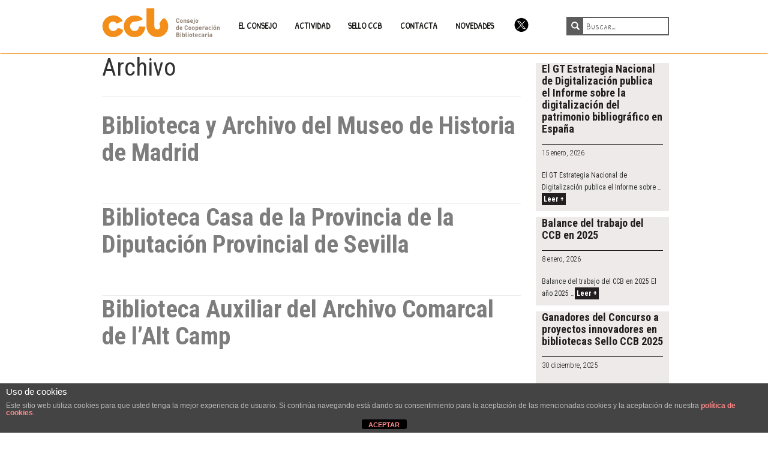

--- FILE ---
content_type: text/html; charset=UTF-8
request_url: https://www.ccbiblio.es/materias/estudios-locales/
body_size: 12564
content:
<!DOCTYPE html>
<html lang="es">
<head>
<meta charset="UTF-8" />
<!-- [if IE]> <meta http-equiv="X-UA-Compatible" content="IE=Edge"/> <! [endif]-->
<meta name="viewport" content="width=device-width, initial-scale=1.0" />
<link rel="profile" href="https://gmpg.org/xfn/11" />
<link rel="pingback" href="https://www.ccbiblio.es/xmlrpc.php" />
<!--[if lt IE 9]><script src="https://www.ccbiblio.es/wp-content/themes/alienship/assets/js/html5shiv.min.js" type="text/javascript"></script><![endif]-->

<!-- Tipografías -->
<link href='https://fonts.googleapis.com/css?family=Roboto+Condensed:400,300,700|Patrick+Hand+SC' rel='stylesheet' type='text/css'>
<!-- /Tipografías -->

<meta name='robots' content='index, follow, max-image-preview:large, max-snippet:-1, max-video-preview:-1' />
	<style>img:is([sizes="auto" i], [sizes^="auto," i]) { contain-intrinsic-size: 3000px 1500px }</style>
	
	<!-- This site is optimized with the Yoast SEO plugin v24.7 - https://yoast.com/wordpress/plugins/seo/ -->
	<title>Estudios locales archivos - CCB</title>
	<link rel="canonical" href="https://www.ccbiblio.es/materias/estudios-locales/" />
	<link rel="next" href="https://www.ccbiblio.es/materias/estudios-locales/page/2/" />
	<meta property="og:locale" content="es_ES" />
	<meta property="og:type" content="article" />
	<meta property="og:title" content="Estudios locales archivos - CCB" />
	<meta property="og:url" content="https://www.ccbiblio.es/materias/estudios-locales/" />
	<meta property="og:site_name" content="CCB" />
	<meta name="twitter:card" content="summary_large_image" />
	<script type="application/ld+json" class="yoast-schema-graph">{"@context":"https://schema.org","@graph":[{"@type":"CollectionPage","@id":"https://www.ccbiblio.es/materias/estudios-locales/","url":"https://www.ccbiblio.es/materias/estudios-locales/","name":"Estudios locales archivos - CCB","isPartOf":{"@id":"https://www.ccbiblio.es/#website"},"breadcrumb":{"@id":"https://www.ccbiblio.es/materias/estudios-locales/#breadcrumb"},"inLanguage":"es"},{"@type":"BreadcrumbList","@id":"https://www.ccbiblio.es/materias/estudios-locales/#breadcrumb","itemListElement":[{"@type":"ListItem","position":1,"name":"Portada","item":"https://www.ccbiblio.es/"},{"@type":"ListItem","position":2,"name":"Cultura y pensamiento","item":"https://www.ccbiblio.es/materias/cultura-y-pensamiento/"},{"@type":"ListItem","position":3,"name":"Estudios locales"}]},{"@type":"WebSite","@id":"https://www.ccbiblio.es/#website","url":"https://www.ccbiblio.es/","name":"CCB","description":"Web del Consejo de Cooperación Bibliotecaria","potentialAction":[{"@type":"SearchAction","target":{"@type":"EntryPoint","urlTemplate":"https://www.ccbiblio.es/?s={search_term_string}"},"query-input":{"@type":"PropertyValueSpecification","valueRequired":true,"valueName":"search_term_string"}}],"inLanguage":"es"}]}</script>
	<!-- / Yoast SEO plugin. -->


<link rel='dns-prefetch' href='//static.addtoany.com' />
<link rel='dns-prefetch' href='//stats.wp.com' />
<link rel='dns-prefetch' href='//fonts.googleapis.com' />
<link rel="alternate" type="application/rss+xml" title="CCB &raquo; Feed" href="https://www.ccbiblio.es/feed/" />
<link rel="alternate" type="application/rss+xml" title="CCB &raquo; Feed de los comentarios" href="https://www.ccbiblio.es/comments/feed/" />
<link rel="alternate" type="text/calendar" title="CCB &raquo; iCal Feed" href="https://www.ccbiblio.es/calendario/?ical=1" />
<link rel="alternate" type="application/rss+xml" title="CCB &raquo; Estudios locales Materia Feed" href="https://www.ccbiblio.es/materias/estudios-locales/feed/" />
<script type="text/javascript">
/* <![CDATA[ */
window._wpemojiSettings = {"baseUrl":"https:\/\/s.w.org\/images\/core\/emoji\/15.0.3\/72x72\/","ext":".png","svgUrl":"https:\/\/s.w.org\/images\/core\/emoji\/15.0.3\/svg\/","svgExt":".svg","source":{"concatemoji":"https:\/\/www.ccbiblio.es\/wp-includes\/js\/wp-emoji-release.min.js?ver=6.7.4"}};
/*! This file is auto-generated */
!function(i,n){var o,s,e;function c(e){try{var t={supportTests:e,timestamp:(new Date).valueOf()};sessionStorage.setItem(o,JSON.stringify(t))}catch(e){}}function p(e,t,n){e.clearRect(0,0,e.canvas.width,e.canvas.height),e.fillText(t,0,0);var t=new Uint32Array(e.getImageData(0,0,e.canvas.width,e.canvas.height).data),r=(e.clearRect(0,0,e.canvas.width,e.canvas.height),e.fillText(n,0,0),new Uint32Array(e.getImageData(0,0,e.canvas.width,e.canvas.height).data));return t.every(function(e,t){return e===r[t]})}function u(e,t,n){switch(t){case"flag":return n(e,"\ud83c\udff3\ufe0f\u200d\u26a7\ufe0f","\ud83c\udff3\ufe0f\u200b\u26a7\ufe0f")?!1:!n(e,"\ud83c\uddfa\ud83c\uddf3","\ud83c\uddfa\u200b\ud83c\uddf3")&&!n(e,"\ud83c\udff4\udb40\udc67\udb40\udc62\udb40\udc65\udb40\udc6e\udb40\udc67\udb40\udc7f","\ud83c\udff4\u200b\udb40\udc67\u200b\udb40\udc62\u200b\udb40\udc65\u200b\udb40\udc6e\u200b\udb40\udc67\u200b\udb40\udc7f");case"emoji":return!n(e,"\ud83d\udc26\u200d\u2b1b","\ud83d\udc26\u200b\u2b1b")}return!1}function f(e,t,n){var r="undefined"!=typeof WorkerGlobalScope&&self instanceof WorkerGlobalScope?new OffscreenCanvas(300,150):i.createElement("canvas"),a=r.getContext("2d",{willReadFrequently:!0}),o=(a.textBaseline="top",a.font="600 32px Arial",{});return e.forEach(function(e){o[e]=t(a,e,n)}),o}function t(e){var t=i.createElement("script");t.src=e,t.defer=!0,i.head.appendChild(t)}"undefined"!=typeof Promise&&(o="wpEmojiSettingsSupports",s=["flag","emoji"],n.supports={everything:!0,everythingExceptFlag:!0},e=new Promise(function(e){i.addEventListener("DOMContentLoaded",e,{once:!0})}),new Promise(function(t){var n=function(){try{var e=JSON.parse(sessionStorage.getItem(o));if("object"==typeof e&&"number"==typeof e.timestamp&&(new Date).valueOf()<e.timestamp+604800&&"object"==typeof e.supportTests)return e.supportTests}catch(e){}return null}();if(!n){if("undefined"!=typeof Worker&&"undefined"!=typeof OffscreenCanvas&&"undefined"!=typeof URL&&URL.createObjectURL&&"undefined"!=typeof Blob)try{var e="postMessage("+f.toString()+"("+[JSON.stringify(s),u.toString(),p.toString()].join(",")+"));",r=new Blob([e],{type:"text/javascript"}),a=new Worker(URL.createObjectURL(r),{name:"wpTestEmojiSupports"});return void(a.onmessage=function(e){c(n=e.data),a.terminate(),t(n)})}catch(e){}c(n=f(s,u,p))}t(n)}).then(function(e){for(var t in e)n.supports[t]=e[t],n.supports.everything=n.supports.everything&&n.supports[t],"flag"!==t&&(n.supports.everythingExceptFlag=n.supports.everythingExceptFlag&&n.supports[t]);n.supports.everythingExceptFlag=n.supports.everythingExceptFlag&&!n.supports.flag,n.DOMReady=!1,n.readyCallback=function(){n.DOMReady=!0}}).then(function(){return e}).then(function(){var e;n.supports.everything||(n.readyCallback(),(e=n.source||{}).concatemoji?t(e.concatemoji):e.wpemoji&&e.twemoji&&(t(e.twemoji),t(e.wpemoji)))}))}((window,document),window._wpemojiSettings);
/* ]]> */
</script>
<style id='wp-emoji-styles-inline-css' type='text/css'>

	img.wp-smiley, img.emoji {
		display: inline !important;
		border: none !important;
		box-shadow: none !important;
		height: 1em !important;
		width: 1em !important;
		margin: 0 0.07em !important;
		vertical-align: -0.1em !important;
		background: none !important;
		padding: 0 !important;
	}
</style>
<link rel='stylesheet' id='wp-block-library-css' href='https://www.ccbiblio.es/wp-includes/css/dist/block-library/style.min.css?ver=6.7.4' type='text/css' media='all' />
<link rel='stylesheet' id='mediaelement-css' href='https://www.ccbiblio.es/wp-includes/js/mediaelement/mediaelementplayer-legacy.min.css?ver=4.2.17' type='text/css' media='all' />
<link rel='stylesheet' id='wp-mediaelement-css' href='https://www.ccbiblio.es/wp-includes/js/mediaelement/wp-mediaelement.min.css?ver=6.7.4' type='text/css' media='all' />
<style id='jetpack-sharing-buttons-style-inline-css' type='text/css'>
.jetpack-sharing-buttons__services-list{display:flex;flex-direction:row;flex-wrap:wrap;gap:0;list-style-type:none;margin:5px;padding:0}.jetpack-sharing-buttons__services-list.has-small-icon-size{font-size:12px}.jetpack-sharing-buttons__services-list.has-normal-icon-size{font-size:16px}.jetpack-sharing-buttons__services-list.has-large-icon-size{font-size:24px}.jetpack-sharing-buttons__services-list.has-huge-icon-size{font-size:36px}@media print{.jetpack-sharing-buttons__services-list{display:none!important}}.editor-styles-wrapper .wp-block-jetpack-sharing-buttons{gap:0;padding-inline-start:0}ul.jetpack-sharing-buttons__services-list.has-background{padding:1.25em 2.375em}
</style>
<style id='classic-theme-styles-inline-css' type='text/css'>
/*! This file is auto-generated */
.wp-block-button__link{color:#fff;background-color:#32373c;border-radius:9999px;box-shadow:none;text-decoration:none;padding:calc(.667em + 2px) calc(1.333em + 2px);font-size:1.125em}.wp-block-file__button{background:#32373c;color:#fff;text-decoration:none}
</style>
<style id='global-styles-inline-css' type='text/css'>
:root{--wp--preset--aspect-ratio--square: 1;--wp--preset--aspect-ratio--4-3: 4/3;--wp--preset--aspect-ratio--3-4: 3/4;--wp--preset--aspect-ratio--3-2: 3/2;--wp--preset--aspect-ratio--2-3: 2/3;--wp--preset--aspect-ratio--16-9: 16/9;--wp--preset--aspect-ratio--9-16: 9/16;--wp--preset--color--black: #000000;--wp--preset--color--cyan-bluish-gray: #abb8c3;--wp--preset--color--white: #ffffff;--wp--preset--color--pale-pink: #f78da7;--wp--preset--color--vivid-red: #cf2e2e;--wp--preset--color--luminous-vivid-orange: #ff6900;--wp--preset--color--luminous-vivid-amber: #fcb900;--wp--preset--color--light-green-cyan: #7bdcb5;--wp--preset--color--vivid-green-cyan: #00d084;--wp--preset--color--pale-cyan-blue: #8ed1fc;--wp--preset--color--vivid-cyan-blue: #0693e3;--wp--preset--color--vivid-purple: #9b51e0;--wp--preset--gradient--vivid-cyan-blue-to-vivid-purple: linear-gradient(135deg,rgba(6,147,227,1) 0%,rgb(155,81,224) 100%);--wp--preset--gradient--light-green-cyan-to-vivid-green-cyan: linear-gradient(135deg,rgb(122,220,180) 0%,rgb(0,208,130) 100%);--wp--preset--gradient--luminous-vivid-amber-to-luminous-vivid-orange: linear-gradient(135deg,rgba(252,185,0,1) 0%,rgba(255,105,0,1) 100%);--wp--preset--gradient--luminous-vivid-orange-to-vivid-red: linear-gradient(135deg,rgba(255,105,0,1) 0%,rgb(207,46,46) 100%);--wp--preset--gradient--very-light-gray-to-cyan-bluish-gray: linear-gradient(135deg,rgb(238,238,238) 0%,rgb(169,184,195) 100%);--wp--preset--gradient--cool-to-warm-spectrum: linear-gradient(135deg,rgb(74,234,220) 0%,rgb(151,120,209) 20%,rgb(207,42,186) 40%,rgb(238,44,130) 60%,rgb(251,105,98) 80%,rgb(254,248,76) 100%);--wp--preset--gradient--blush-light-purple: linear-gradient(135deg,rgb(255,206,236) 0%,rgb(152,150,240) 100%);--wp--preset--gradient--blush-bordeaux: linear-gradient(135deg,rgb(254,205,165) 0%,rgb(254,45,45) 50%,rgb(107,0,62) 100%);--wp--preset--gradient--luminous-dusk: linear-gradient(135deg,rgb(255,203,112) 0%,rgb(199,81,192) 50%,rgb(65,88,208) 100%);--wp--preset--gradient--pale-ocean: linear-gradient(135deg,rgb(255,245,203) 0%,rgb(182,227,212) 50%,rgb(51,167,181) 100%);--wp--preset--gradient--electric-grass: linear-gradient(135deg,rgb(202,248,128) 0%,rgb(113,206,126) 100%);--wp--preset--gradient--midnight: linear-gradient(135deg,rgb(2,3,129) 0%,rgb(40,116,252) 100%);--wp--preset--font-size--small: 13px;--wp--preset--font-size--medium: 20px;--wp--preset--font-size--large: 36px;--wp--preset--font-size--x-large: 42px;--wp--preset--spacing--20: 0.44rem;--wp--preset--spacing--30: 0.67rem;--wp--preset--spacing--40: 1rem;--wp--preset--spacing--50: 1.5rem;--wp--preset--spacing--60: 2.25rem;--wp--preset--spacing--70: 3.38rem;--wp--preset--spacing--80: 5.06rem;--wp--preset--shadow--natural: 6px 6px 9px rgba(0, 0, 0, 0.2);--wp--preset--shadow--deep: 12px 12px 50px rgba(0, 0, 0, 0.4);--wp--preset--shadow--sharp: 6px 6px 0px rgba(0, 0, 0, 0.2);--wp--preset--shadow--outlined: 6px 6px 0px -3px rgba(255, 255, 255, 1), 6px 6px rgba(0, 0, 0, 1);--wp--preset--shadow--crisp: 6px 6px 0px rgba(0, 0, 0, 1);}:where(.is-layout-flex){gap: 0.5em;}:where(.is-layout-grid){gap: 0.5em;}body .is-layout-flex{display: flex;}.is-layout-flex{flex-wrap: wrap;align-items: center;}.is-layout-flex > :is(*, div){margin: 0;}body .is-layout-grid{display: grid;}.is-layout-grid > :is(*, div){margin: 0;}:where(.wp-block-columns.is-layout-flex){gap: 2em;}:where(.wp-block-columns.is-layout-grid){gap: 2em;}:where(.wp-block-post-template.is-layout-flex){gap: 1.25em;}:where(.wp-block-post-template.is-layout-grid){gap: 1.25em;}.has-black-color{color: var(--wp--preset--color--black) !important;}.has-cyan-bluish-gray-color{color: var(--wp--preset--color--cyan-bluish-gray) !important;}.has-white-color{color: var(--wp--preset--color--white) !important;}.has-pale-pink-color{color: var(--wp--preset--color--pale-pink) !important;}.has-vivid-red-color{color: var(--wp--preset--color--vivid-red) !important;}.has-luminous-vivid-orange-color{color: var(--wp--preset--color--luminous-vivid-orange) !important;}.has-luminous-vivid-amber-color{color: var(--wp--preset--color--luminous-vivid-amber) !important;}.has-light-green-cyan-color{color: var(--wp--preset--color--light-green-cyan) !important;}.has-vivid-green-cyan-color{color: var(--wp--preset--color--vivid-green-cyan) !important;}.has-pale-cyan-blue-color{color: var(--wp--preset--color--pale-cyan-blue) !important;}.has-vivid-cyan-blue-color{color: var(--wp--preset--color--vivid-cyan-blue) !important;}.has-vivid-purple-color{color: var(--wp--preset--color--vivid-purple) !important;}.has-black-background-color{background-color: var(--wp--preset--color--black) !important;}.has-cyan-bluish-gray-background-color{background-color: var(--wp--preset--color--cyan-bluish-gray) !important;}.has-white-background-color{background-color: var(--wp--preset--color--white) !important;}.has-pale-pink-background-color{background-color: var(--wp--preset--color--pale-pink) !important;}.has-vivid-red-background-color{background-color: var(--wp--preset--color--vivid-red) !important;}.has-luminous-vivid-orange-background-color{background-color: var(--wp--preset--color--luminous-vivid-orange) !important;}.has-luminous-vivid-amber-background-color{background-color: var(--wp--preset--color--luminous-vivid-amber) !important;}.has-light-green-cyan-background-color{background-color: var(--wp--preset--color--light-green-cyan) !important;}.has-vivid-green-cyan-background-color{background-color: var(--wp--preset--color--vivid-green-cyan) !important;}.has-pale-cyan-blue-background-color{background-color: var(--wp--preset--color--pale-cyan-blue) !important;}.has-vivid-cyan-blue-background-color{background-color: var(--wp--preset--color--vivid-cyan-blue) !important;}.has-vivid-purple-background-color{background-color: var(--wp--preset--color--vivid-purple) !important;}.has-black-border-color{border-color: var(--wp--preset--color--black) !important;}.has-cyan-bluish-gray-border-color{border-color: var(--wp--preset--color--cyan-bluish-gray) !important;}.has-white-border-color{border-color: var(--wp--preset--color--white) !important;}.has-pale-pink-border-color{border-color: var(--wp--preset--color--pale-pink) !important;}.has-vivid-red-border-color{border-color: var(--wp--preset--color--vivid-red) !important;}.has-luminous-vivid-orange-border-color{border-color: var(--wp--preset--color--luminous-vivid-orange) !important;}.has-luminous-vivid-amber-border-color{border-color: var(--wp--preset--color--luminous-vivid-amber) !important;}.has-light-green-cyan-border-color{border-color: var(--wp--preset--color--light-green-cyan) !important;}.has-vivid-green-cyan-border-color{border-color: var(--wp--preset--color--vivid-green-cyan) !important;}.has-pale-cyan-blue-border-color{border-color: var(--wp--preset--color--pale-cyan-blue) !important;}.has-vivid-cyan-blue-border-color{border-color: var(--wp--preset--color--vivid-cyan-blue) !important;}.has-vivid-purple-border-color{border-color: var(--wp--preset--color--vivid-purple) !important;}.has-vivid-cyan-blue-to-vivid-purple-gradient-background{background: var(--wp--preset--gradient--vivid-cyan-blue-to-vivid-purple) !important;}.has-light-green-cyan-to-vivid-green-cyan-gradient-background{background: var(--wp--preset--gradient--light-green-cyan-to-vivid-green-cyan) !important;}.has-luminous-vivid-amber-to-luminous-vivid-orange-gradient-background{background: var(--wp--preset--gradient--luminous-vivid-amber-to-luminous-vivid-orange) !important;}.has-luminous-vivid-orange-to-vivid-red-gradient-background{background: var(--wp--preset--gradient--luminous-vivid-orange-to-vivid-red) !important;}.has-very-light-gray-to-cyan-bluish-gray-gradient-background{background: var(--wp--preset--gradient--very-light-gray-to-cyan-bluish-gray) !important;}.has-cool-to-warm-spectrum-gradient-background{background: var(--wp--preset--gradient--cool-to-warm-spectrum) !important;}.has-blush-light-purple-gradient-background{background: var(--wp--preset--gradient--blush-light-purple) !important;}.has-blush-bordeaux-gradient-background{background: var(--wp--preset--gradient--blush-bordeaux) !important;}.has-luminous-dusk-gradient-background{background: var(--wp--preset--gradient--luminous-dusk) !important;}.has-pale-ocean-gradient-background{background: var(--wp--preset--gradient--pale-ocean) !important;}.has-electric-grass-gradient-background{background: var(--wp--preset--gradient--electric-grass) !important;}.has-midnight-gradient-background{background: var(--wp--preset--gradient--midnight) !important;}.has-small-font-size{font-size: var(--wp--preset--font-size--small) !important;}.has-medium-font-size{font-size: var(--wp--preset--font-size--medium) !important;}.has-large-font-size{font-size: var(--wp--preset--font-size--large) !important;}.has-x-large-font-size{font-size: var(--wp--preset--font-size--x-large) !important;}
:where(.wp-block-post-template.is-layout-flex){gap: 1.25em;}:where(.wp-block-post-template.is-layout-grid){gap: 1.25em;}
:where(.wp-block-columns.is-layout-flex){gap: 2em;}:where(.wp-block-columns.is-layout-grid){gap: 2em;}
:root :where(.wp-block-pullquote){font-size: 1.5em;line-height: 1.6;}
</style>
<link rel='stylesheet' id='front-estilos-css' href='https://www.ccbiblio.es/wp-content/plugins/asesor-cookies-para-la-ley-en-espana/html/front/estilos.css?ver=6.7.4' type='text/css' media='all' />
<link rel='stylesheet' id='leaflet_css-css' href='https://www.ccbiblio.es/wp-content/themes/alienship-child/leaflet/leaflet.css?ver=6.7.4' type='text/css' media='all' />
<link rel='stylesheet' id='markercluster-leaflet_css-css' href='https://www.ccbiblio.es/wp-content/themes/alienship-child/leaflet-markercluster/Leaflet.markercluster-1.4.1/dist/MarkerCluster.css?ver=6.7.4' type='text/css' media='all' />
<link rel='stylesheet' id='markercluster-default-leaflet_css-css' href='https://www.ccbiblio.es/wp-content/themes/alienship-child/leaflet-markercluster/Leaflet.markercluster-1.4.1/dist/MarkerCluster.Default.css?ver=6.7.4' type='text/css' media='all' />
<link rel='stylesheet' id='jqueryUI_css-css' href='https://www.ccbiblio.es/wp-content/themes/alienship-child/jqueryui/jquery-ui-1.12.1/jquery-ui.min.css?ver=6.7.4' type='text/css' media='all' />
<link rel='stylesheet' id='multi_select_css-css' href='https://www.ccbiblio.es/wp-content/themes/alienship-child/multiselect/multiple-select-1.5.2/dist/multiple-select.css?ver=6.7.4' type='text/css' media='all' />
<link rel='stylesheet' id='mapa_css-css' href='https://www.ccbiblio.es/wp-content/themes/alienship-child/css/mapa.css?ver=6.7.4' type='text/css' media='all' />
<link rel='stylesheet' id='alienship-style-css' href='https://www.ccbiblio.es/wp-content/themes/alienship-child/style.min.css?ver=1.0' type='text/css' media='all' />
<link rel='stylesheet' id='addtoany-css' href='https://www.ccbiblio.es/wp-content/plugins/add-to-any/addtoany.min.css?ver=1.16' type='text/css' media='all' />
<link rel='stylesheet' id='frs-css-css' href='https://www.ccbiblio.es/wp-content/plugins/fluid-responsive-slideshow/css/frs.css?ver=2.3.1' type='text/css' media='all' />
<link rel='stylesheet' id='frs-position-css' href='https://www.ccbiblio.es/wp-content/plugins/fluid-responsive-slideshow/css/frs-position.css?ver=2.3.1' type='text/css' media='all' />
<link rel='stylesheet' id='OpenSans-css' href='https://fonts.googleapis.com/css?family=Open+Sans%3A400italic%2C700italic%2C400%2C700&#038;ver=2.3.1' type='text/css' media='all' />
<script type="text/javascript" src="https://www.ccbiblio.es/wp-includes/js/jquery/jquery.min.js?ver=3.7.1" id="jquery-core-js"></script>
<script type="text/javascript" src="https://www.ccbiblio.es/wp-includes/js/jquery/jquery-migrate.min.js?ver=3.4.1" id="jquery-migrate-js"></script>
<script type="text/javascript" src="https://www.ccbiblio.es/wp-content/plugins/fluid-responsive-slideshow/js/frs.js?ver=2.3.1" id="fluid-responsive-slideshow-js"></script>
<script type="text/javascript" src="https://www.ccbiblio.es/wp-content/plugins/fluid-responsive-slideshow/js/jquery.touchSwipe.min.js?ver=6.7.4" id="touchSwipe_js-js"></script>
<script type="text/javascript" src="https://www.ccbiblio.es/wp-content/plugins/fluid-responsive-slideshow/js/imagesloaded.min.js?ver=2.3.1" id="images-loaded-js"></script>
<script type="text/javascript" id="addtoany-core-js-before">
/* <![CDATA[ */
window.a2a_config=window.a2a_config||{};a2a_config.callbacks=[];a2a_config.overlays=[];a2a_config.templates={};a2a_localize = {
	Share: "Compartir",
	Save: "Guardar",
	Subscribe: "Suscribir",
	Email: "Correo electrónico",
	Bookmark: "Marcador",
	ShowAll: "Mostrar todo",
	ShowLess: "Mostrar menos",
	FindServices: "Encontrar servicio(s)",
	FindAnyServiceToAddTo: "Encuentra al instante cualquier servicio para añadir a",
	PoweredBy: "Funciona con",
	ShareViaEmail: "Compartir por correo electrónico",
	SubscribeViaEmail: "Suscribirse a través de correo electrónico",
	BookmarkInYourBrowser: "Añadir a marcadores de tu navegador",
	BookmarkInstructions: "Presiona «Ctrl+D» o «\u2318+D» para añadir esta página a marcadores",
	AddToYourFavorites: "Añadir a tus favoritos",
	SendFromWebOrProgram: "Enviar desde cualquier dirección o programa de correo electrónico ",
	EmailProgram: "Programa de correo electrónico",
	More: "Más&#8230;",
	ThanksForSharing: "¡Gracias por compartir!",
	ThanksForFollowing: "¡Gracias por seguirnos!"
};
/* ]]> */
</script>
<script type="text/javascript" defer src="https://static.addtoany.com/menu/page.js" id="addtoany-core-js"></script>
<script type="text/javascript" defer src="https://www.ccbiblio.es/wp-content/plugins/add-to-any/addtoany.min.js?ver=1.1" id="addtoany-jquery-js"></script>
<script type="text/javascript" id="front-principal-js-extra">
/* <![CDATA[ */
var cdp_cookies_info = {"url_plugin":"https:\/\/www.ccbiblio.es\/wp-content\/plugins\/asesor-cookies-para-la-ley-en-espana\/plugin.php","url_admin_ajax":"https:\/\/www.ccbiblio.es\/wp-admin\/admin-ajax.php"};
/* ]]> */
</script>
<script type="text/javascript" src="https://www.ccbiblio.es/wp-content/plugins/asesor-cookies-para-la-ley-en-espana/html/front/principal.js?ver=6.7.4" id="front-principal-js"></script>
<script type="text/javascript" id="map_js-js-extra">
/* <![CDATA[ */
var vars = {"ajaxurl":"https:\/\/www.ccbiblio.es\/wp-admin\/admin-ajax.php"};
var directory_uri = {"templateUrl":"https:\/\/www.ccbiblio.es\/wp-content\/themes\/alienship-child"};
/* ]]> */
</script>
<script type="text/javascript" src="https://www.ccbiblio.es/wp-content/themes/alienship-child/js/map.js?ver=6.7.4" id="map_js-js"></script>
<script type="text/javascript" src="https://www.ccbiblio.es/wp-content/themes/alienship-child/leaflet/leaflet.js?ver=6.7.4" id="leaflet_js-js"></script>
<script type="text/javascript" src="https://www.ccbiblio.es/wp-content/themes/alienship-child/leaflet-markercluster/Leaflet.markercluster-1.4.1/dist/leaflet.markercluster.js?ver=6.7.4" id="markercluster-leaflet_js-js"></script>
<script type="text/javascript" src="https://www.ccbiblio.es/wp-content/themes/alienship-child/js/detalle_bibli_especializadas.js?ver=6.7.4" id="map_bibli_especializadas_js-js"></script>
<script type="text/javascript" src="https://www.ccbiblio.es/wp-content/themes/alienship-child/js/script-public.js?ver=6.7.4" id="script-public-js"></script>
<script type="text/javascript" src="https://www.ccbiblio.es/wp-content/themes/alienship-child/jqueryui/jquery-ui-1.12.1/jquery-ui.min.js?ver=6.7.4" id="jqueryUI_js-js"></script>
<script type="text/javascript" src="https://www.ccbiblio.es/wp-content/themes/alienship-child/multiselect/multiple-select-1.5.2/dist/multiple-select.js?ver=6.7.4" id="multi_select_js-js"></script>
<script type="text/javascript" src="https://www.ccbiblio.es/wp-content/themes/alienship-child/js/comboTreePlugin.js?ver=6.7.4" id="multi_selectTree_js-js"></script>
<link rel="https://api.w.org/" href="https://www.ccbiblio.es/wp-json/" /><link rel="alternate" title="JSON" type="application/json" href="https://www.ccbiblio.es/wp-json/wp/v2/materias/782" /><meta name="tec-api-version" content="v1"><meta name="tec-api-origin" content="https://www.ccbiblio.es"><link rel="alternate" href="https://www.ccbiblio.es/wp-json/tribe/events/v1/" />	<style>img#wpstats{display:none}</style>
		<style type="text/css">.broken_link, a.broken_link {
	text-decoration: line-through;
}</style><link rel="icon" href="https://www.ccbiblio.es/wp-content/uploads/favicon.png" sizes="32x32" />
<link rel="icon" href="https://www.ccbiblio.es/wp-content/uploads/favicon.png" sizes="192x192" />
<link rel="apple-touch-icon" href="https://www.ccbiblio.es/wp-content/uploads/favicon.png" />
<meta name="msapplication-TileImage" content="https://www.ccbiblio.es/wp-content/uploads/favicon.png" />
		<style type="text/css" id="wp-custom-css">
			/*
Puedes añadir tu propio CSS aquí.

Haz clic en el icono de ayuda de arriba para averiguar más.
*/
.MRIGHT30 {margin-right:30px;}

.PL2 {padding-left:2em;}
.PL4 {padding-left:4em;}
.PT1 {padding-top:0.5em !important;}
.PT2 {padding-top:2em !important;}
.QEspacio p {margin-bottom: 0.5em !important;} 
.Naranja{background:#ececec;
width: 100%;
height: 100%;
padding: 0.5em !important;}

.formulario_listado_2columns ul{
list-style: none;
padding: 0;
margin: 0;
}
.formulario_listado_2columns ul li {display: block;
padding: 0;
width: 50%;
margin: 0 2% 1em 0;
float: left;
overflow: hidden;}


.gform_legacy_markup_wrapper .gfield_checkbox li input[type="checkbox"] {vertical-align: top;} 

a.broken_link {
    text-decoration: none !important;
}
		</style>
		
<!-- Google tag (gtag.js) -->
<script async src="https://www.googletagmanager.com/gtag/js?id=G-KRERMJZBFG"></script>
<script>
  window.dataLayer = window.dataLayer || [];
  function gtag(){dataLayer.push(arguments);}
  gtag('js', new Date());

  gtag('config', 'G-KRERMJZBFG');
</script>

<!-- Ocultar para la impresion -->
<style type="text/css" media="print">
	.impre{display:none !important;}
	.cdp-cookies-texto{display:none !important;}
	.home-novedades{display:none !important;}
</style>

<!-- Google Tag Manager -->

<script>(function(w,d,s,l,i){w[l]=w[l]||[];w[l].push({'gtm.start':

new Date().getTime(),event:'gtm.js'});var f=d.getElementsByTagName(s)[0],

j=d.createElement(s),dl=l!='dataLayer'?'&l='+l:'';j.async=true;j.src=

'https://www.googletagmanager.com/gtm.js?id='+i+dl;f.parentNode.insertBefore(j,f);

})(window,document,'script','dataLayer','GTM-TNP6GFR');</script>

<!-- End Google Tag Manager -->


</head>

<body data-rsssl=1 class="archive tax-materias term-estudios-locales term-782 tribe-no-js layout-default">
<!-- Google Tag Manager (noscript) -->

<noscript><iframe src="https://www.googletagmanager.com/ns.html?id=GTM-TNP6GFR"

height="0" width="0" style="display:none;visibility:hidden"></iframe></noscript>

<!-- End Google Tag Manager (noscript) -->
	<!--[if lt IE 9]><p class="browsehappy alert alert-danger">You are using an outdated browser. Please <a class="alert-link" href="http://browsehappy.com/">upgrade your browser</a> to improve your experience.</p><![endif]-->

<!-- Top Menu -->
	<nav class="navbar top-navigation" role="navigation">
		<div class="container">
			<div class="navbar-header">
				<button type="button" class="navbar-toggle" data-toggle="collapse" data-target=".navbar-ex1-collapse">
					<span class="sr-only">Toggle navigation</span>
					<span class="icon-bar"></span>
					<span class="icon-bar"></span>
					<span class="icon-bar"></span>
				</button>
				<a class="navbar-brand" href="https://www.ccbiblio.es/">
					<img alt="Logotipo CCB" src="https://www.ccbiblio.es/wp-content/uploads/logotipo.png" />
				</a>
			</div>

			<div class="collapse navbar-collapse navbar-ex1-collapse">
				<ul id="menu-top" class="nav navbar-nav"><li id="menu-item-22" class="menu-item menu-item-type-custom menu-item-object-custom menu-item-has-children menu-item-22 dropdown"><a title="EL CONSEJO" href="#" data-toggle="dropdown" class="dropdown-toggle">EL CONSEJO <span class="caret"></span></a>
<ul role="menu" class=" dropdown-menu">
	<li id="menu-item-39" class="menu-item menu-item-type-post_type menu-item-object-page menu-item-39"><a title="QUÉ ES" href="https://www.ccbiblio.es/que-es-el-consejo/">QUÉ ES</a></li>
	<li id="menu-item-41" class="menu-item menu-item-type-post_type menu-item-object-page menu-item-41"><a title="ESTRUCTURA" href="https://www.ccbiblio.es/estructura-del-consejo/">ESTRUCTURA</a></li>
	<li id="menu-item-40" class="menu-item menu-item-type-post_type menu-item-object-page menu-item-40"><a title="PLAN ESTRATÉGICO" href="https://www.ccbiblio.es/plan-estrategico/">PLAN ESTRATÉGICO</a></li>
	<li id="menu-item-5385" class="menu-item menu-item-type-post_type menu-item-object-page menu-item-5385"><a title="COMISIÓN ASESORA DE IGUALDAD Y BIBLIOTECAS" href="https://www.ccbiblio.es/comision-asesora-de-igualdad-y-bibliotecas/">COMISIÓN ASESORA DE IGUALDAD Y BIBLIOTECAS</a></li>
</ul>
</li>
<li id="menu-item-7073" class="menu-item menu-item-type-post_type menu-item-object-page menu-item-has-children menu-item-7073 dropdown"><a title="ACTIVIDAD" href="#" data-toggle="dropdown" class="dropdown-toggle">ACTIVIDAD <span class="caret"></span></a>
<ul role="menu" class=" dropdown-menu">
	<li id="menu-item-316" class="menu-item menu-item-type-post_type menu-item-object-page menu-item-316"><a title="PROYECTOS / RECURSOS CCB" href="https://www.ccbiblio.es/proyectos/">PROYECTOS / RECURSOS CCB</a></li>
	<li id="menu-item-317" class="menu-item menu-item-type-post_type menu-item-object-page menu-item-317"><a title="GRUPOS DE TRABAJO" href="https://www.ccbiblio.es/estructura-del-consejo/grupos-de-trabajo/">GRUPOS DE TRABAJO</a></li>
	<li id="menu-item-9359" class="menu-item menu-item-type-post_type menu-item-object-page menu-item-9359"><a title="ACCESO A FOROS INTERNOS" href="https://www.ccbiblio.es/acceso-a-foros-internos/">ACCESO A FOROS INTERNOS</a></li>
</ul>
</li>
<li id="menu-item-3493" class="menu-item menu-item-type-custom menu-item-object-custom menu-item-home menu-item-has-children menu-item-3493 dropdown"><a title="SELLO CCB" href="#" data-toggle="dropdown" class="dropdown-toggle">SELLO CCB <span class="caret"></span></a>
<ul role="menu" class=" dropdown-menu">
	<li id="menu-item-3461" class="menu-item menu-item-type-post_type menu-item-object-page menu-item-3461"><a title="CONVOCATORIA ACTUAL" href="https://www.ccbiblio.es/sello-ccb/convocatoria-actual/">CONVOCATORIA ACTUAL</a></li>
	<li id="menu-item-7975" class="menu-item menu-item-type-post_type menu-item-object-page menu-item-7975"><a title="MAPA SELLO CCB" href="https://www.ccbiblio.es/mapa-sello-ccb/">MAPA SELLO CCB</a></li>
	<li id="menu-item-3494" class="menu-item menu-item-type-post_type menu-item-object-page menu-item-3494"><a title="CONVOCATORIAS ANTERIORES" href="https://www.ccbiblio.es/sello-ccb/convocatorias-anteriores/">CONVOCATORIAS ANTERIORES</a></li>
</ul>
</li>
<li id="menu-item-509" class="menu-item menu-item-type-post_type menu-item-object-page menu-item-has-children menu-item-509 dropdown"><a title="CONTACTA" href="#" data-toggle="dropdown" class="dropdown-toggle">CONTACTA <span class="caret"></span></a>
<ul role="menu" class=" dropdown-menu">
	<li id="menu-item-522" class="menu-item menu-item-type-post_type menu-item-object-page menu-item-522"><a title="PARTICIPA" href="https://www.ccbiblio.es/participa/">PARTICIPA</a></li>
</ul>
</li>
<li id="menu-item-1752" class="menu-item menu-item-type-custom menu-item-object-custom menu-item-has-children menu-item-1752 dropdown"><a title="NOVEDADES" href="#" data-toggle="dropdown" class="dropdown-toggle">NOVEDADES <span class="caret"></span></a>
<ul role="menu" class=" dropdown-menu">
	<li id="menu-item-1753" class="menu-item menu-item-type-taxonomy menu-item-object-category menu-item-1753"><a title="NOTICIAS" href="https://www.ccbiblio.es/category/noticias/">NOTICIAS</a></li>
	<li id="menu-item-1754" class="menu-item menu-item-type-taxonomy menu-item-object-category menu-item-1754"><a title="ENTREVISTAS" href="https://www.ccbiblio.es/category/entrevistas/">ENTREVISTAS</a></li>
	<li id="menu-item-16553" class="menu-item menu-item-type-post_type menu-item-object-page menu-item-16553"><a title="BOLETÍN INFORMATIVO" href="https://www.ccbiblio.es/boletin-informativo/">BOLETÍN INFORMATIVO</a></li>
	<li id="menu-item-14789" class="menu-item menu-item-type-custom menu-item-object-custom menu-item-14789"><a title="CALENDARIO" href="https://www.ccbiblio.es/calendario/">CALENDARIO</a></li>
</ul>
</li>
<li id="menu-item-862" class="top-btn btn btn-img btn-twitter menu-item menu-item-type-custom menu-item-object-custom menu-item-862"><a title="Twitter" target="_blank" href="https://twitter.com/CCBiblio">Twitter</a></li>
</ul>				<div class="top-search">
					<form method="get" id="searchform" action="https://www.ccbiblio.es/">
						<button type="submit" class="icon-only"  id="searchsubmit"><span class="glyphicon glyphicon-search"></span></button>
						<input type="text" placeholder="Buscar…" value="" name="s" id="s" />
					</form>
				</div>
			</div>
		</div>
	</nav>
<!-- End Top Menu -->

	<div id="page" class="container hfeed site">
		<div id="content" class="site-content row">

		
	<section id="primary" class="content-area col-md-9">

		<main id="main" class="site-main" role="main">
			
	<header class="page-header">
		<h1 class="page-title">
			Archivo		</h1>

		
	</header>

<article role="article" id="post-18174" class="post-18174 bibli_especializadas type-bibli_especializadas status-publish hentry tipologia-bibliotecas-especializadas tipologia-de-museos-y-conjuntos-arqueologicos materias-arte materias-ciencias-socialeshistoria materias-cultura-y-pensamiento materias-estudios-locales materias-historia titularidad-administracion-local titularidad-ayuntamientos wpautop">
	<header class="entry-header">
	<h1 class="entry-title"><a href="https://www.ccbiblio.es/bibli_especializadas/biblioteca-y-archivo-del-museo-de-historia-de-madrid/" rel="bookmark">Biblioteca y Archivo del Museo de Historia de Madrid</a></h1>
	</header>

	<div class="entry-content">
			</div><!-- .entry-content -->

	<footer class="entry-footer">
			
		
</footer><!-- .entry-footer -->
</article><!-- #post-18174 -->

<article role="article" id="post-18178" class="post-18178 bibli_especializadas type-bibli_especializadas status-publish hentry tipologia-bibliotecas-especializadas tipologia-de-la-administracion tipologia-de-otros-organismos-publicos materias-cultura-y-pensamiento materias-estudios-locales titularidad-administracion-local titularidad-diputaciones-provinciales wpautop">
	<header class="entry-header">
	<h1 class="entry-title"><a href="https://www.ccbiblio.es/bibli_especializadas/biblioteca-casa-de-la-provincia-de-la-diputacion-provincial-de-sevilla/" rel="bookmark">Biblioteca Casa de la Provincia de la Diputación Provincial de Sevilla</a></h1>
	</header>

	<div class="entry-content">
			</div><!-- .entry-content -->

	<footer class="entry-footer">
			
		
</footer><!-- .entry-footer -->
</article><!-- #post-18178 -->

<article role="article" id="post-18179" class="post-18179 bibli_especializadas type-bibli_especializadas status-publish hentry tipologia-bibliotecas-especializadas tipologia-de-archivos materias-ciencias-auxiliaresarchivisticapaleografia materias-cultura-y-pensamiento materias-estudios-locales titularidad-administracion-autonomica titularidad-consejerias-y-departamentos wpautop">
	<header class="entry-header">
	<h1 class="entry-title"><a href="https://www.ccbiblio.es/bibli_especializadas/biblioteca-auxiliar-del-archivo-comarcal-de-lalt-camp/" rel="bookmark">Biblioteca Auxiliar del Archivo Comarcal de l&#8217;Alt Camp</a></h1>
	</header>

	<div class="entry-content">
			</div><!-- .entry-content -->

	<footer class="entry-footer">
			
		
</footer><!-- .entry-footer -->
</article><!-- #post-18179 -->

<article role="article" id="post-18166" class="post-18166 bibli_especializadas type-bibli_especializadas status-publish hentry tipologia-bibliotecas-especializadas tipologia-de-archivos materias-ciencias-auxiliaresarchivisticapaleografia materias-cultura-y-pensamiento materias-estudios-locales titularidad-administracion-local titularidad-ayuntamientos wpautop">
	<header class="entry-header">
	<h1 class="entry-title"><a href="https://www.ccbiblio.es/bibli_especializadas/biblioteca-auxiliar-del-archivo-municipal-de-albacete/" rel="bookmark">Biblioteca Auxiliar del Archivo Municipal de Albacete</a></h1>
	</header>

	<div class="entry-content">
			</div><!-- .entry-content -->

	<footer class="entry-footer">
			
		
</footer><!-- .entry-footer -->
</article><!-- #post-18166 -->

<article role="article" id="post-18168" class="post-18168 bibli_especializadas type-bibli_especializadas status-publish hentry tipologia-bibliotecas-especializadas tipologia-de-la-administracion tipologia-de-otros-organismos-publicos materias-ciencias-socialeshistoria materias-cultura-y-pensamiento materias-estudios-locales materias-historia titularidad-administracion-autonomica titularidad-consejerias-y-departamentos wpautop">
	<header class="entry-header">
	<h1 class="entry-title"><a href="https://www.ccbiblio.es/bibli_especializadas/biblioteca-del-centro-de-informacion-y-documentacion-del-memorial-democratico/" rel="bookmark">Biblioteca del Centro de Información y Documentación del Memorial Democrático</a></h1>
	</header>

	<div class="entry-content">
			</div><!-- .entry-content -->

	<footer class="entry-footer">
			
		
</footer><!-- .entry-footer -->
</article><!-- #post-18168 -->

<article role="article" id="post-18162" class="post-18162 bibli_especializadas type-bibli_especializadas status-publish hentry tipologia-bibliotecas-especializadas tipologia-de-archivos materias-ciencias-auxiliaresarchivisticapaleografia materias-cultura-y-pensamiento materias-estudios-locales titularidad-administracion-local titularidad-ayuntamientos wpautop">
	<header class="entry-header">
	<h1 class="entry-title"><a href="https://www.ccbiblio.es/bibli_especializadas/biblioteca-auxiliar-del-archivo-municipal-de-talavera-de-la-reina/" rel="bookmark">Biblioteca Auxiliar del Archivo Municipal de Talavera de la Reina</a></h1>
	</header>

	<div class="entry-content">
			</div><!-- .entry-content -->

	<footer class="entry-footer">
			
		
</footer><!-- .entry-footer -->
</article><!-- #post-18162 -->

<article role="article" id="post-18160" class="post-18160 bibli_especializadas type-bibli_especializadas status-publish hentry tipologia-bibliotecas-especializadas tipologia-de-museos-y-conjuntos-arqueologicos materias-arqueologia materias-arte materias-cultura-y-pensamiento materias-estudios-locales materias-museologia titularidad-administracion-general-del-estado titularidad-ministerio-de-cultura-y-deporte wpautop">
	<header class="entry-header">
	<h1 class="entry-title"><a href="https://www.ccbiblio.es/bibli_especializadas/biblioteca-auxiliar-del-museo-de-cadiz/" rel="bookmark">Biblioteca Auxiliar del Museo de Cádiz</a></h1>
	</header>

	<div class="entry-content">
			</div><!-- .entry-content -->

	<footer class="entry-footer">
			
		
</footer><!-- .entry-footer -->
</article><!-- #post-18160 -->

<article role="article" id="post-18149" class="post-18149 bibli_especializadas type-bibli_especializadas status-publish hentry tipologia-bibliotecas-especializadas tipologia-de-archivos materias-ciencias-auxiliaresarchivisticapaleografia materias-cultura-y-pensamiento materias-estudios-locales titularidad-administracion-local titularidad-diputaciones-provinciales wpautop">
	<header class="entry-header">
	<h1 class="entry-title"><a href="https://www.ccbiblio.es/bibli_especializadas/biblioteca-auxiliar-del-archivo-de-la-diputacion-provincial-de-castellon-de-la-plana/" rel="bookmark">Biblioteca Auxiliar del Archivo de la Diputación Provincial de Castellón de la Plana</a></h1>
	</header>

	<div class="entry-content">
			</div><!-- .entry-content -->

	<footer class="entry-footer">
			
		
</footer><!-- .entry-footer -->
</article><!-- #post-18149 -->

<article role="article" id="post-18141" class="post-18141 bibli_especializadas type-bibli_especializadas status-publish hentry tipologia-bibliotecas-especializadas tipologia-de-instituciones-religiosas tipologia-de-ordenes-religiosas-conventos-yo-monasterios materias-cultura-y-pensamiento materias-estudios-locales materias-filosofia-y-religion-filosofia-y-religion materias-filosofia-y-religion titularidad-instituciones-religiosas titularidad-privada wpautop">
	<header class="entry-header">
	<h1 class="entry-title"><a href="https://www.ccbiblio.es/bibli_especializadas/biblioteca-balear-del-monasterio-de-la-real/" rel="bookmark">Biblioteca Balear del Monasterio de La Real</a></h1>
	</header>

	<div class="entry-content">
			</div><!-- .entry-content -->

	<footer class="entry-footer">
			
		
</footer><!-- .entry-footer -->
</article><!-- #post-18141 -->

<article role="article" id="post-18048" class="post-18048 bibli_especializadas type-bibli_especializadas status-publish hentry tipologia-bibliotecas-especializadas tipologia-de-archivos materias-arqueologia materias-arte materias-ciencias-auxiliaresarchivisticapaleografia materias-cultura-y-pensamiento materias-estudios-locales titularidad-administracion-general-del-estado titularidad-ministerio-de-cultura-y-deporte wpautop">
	<header class="entry-header">
	<h1 class="entry-title"><a href="https://www.ccbiblio.es/bibli_especializadas/biblioteca-auxiliar-del-archivo-historico-provincial-de-zaragoza/" rel="bookmark">Biblioteca Auxiliar del Archivo Histórico Provincial de Zaragoza</a></h1>
	</header>

	<div class="entry-content">
			</div><!-- .entry-content -->

	<footer class="entry-footer">
			
		
</footer><!-- .entry-footer -->
</article><!-- #post-18048 -->

	<nav id="nav-below" class="site-navigation paging-navigation">
		<h3 class="screen-reader-text">Post navigation</h3>
		<ul>
						<li class="pull-right"><a href="https://www.ccbiblio.es/materias/estudios-locales/page/2/" >Página siguiente <span class="meta-nav glyphicon glyphicon-chevron-right"></span></a></li>
					</ul>
	</nav><!-- #nav-below -->
			</main><!-- #main -->

	</section><!-- #primary -->
	<div id="secondary" class="col-md-3">
		<div id="sidebar" class="widget-area" role="complementary">
			<aside id="rpwe_widget-2" class="widget rpwe_widget recent-posts-extended"><style>.rpwe-block ul{
list-style: none !important;
margin-left: 0 !important;
padding-left: 0 !important;
}

.rpwe-block li{
margin-bottom: 10px;
list-style-type: none;
background-color: #EEEAEA;
padding: 0px 10px 10px 10px;
}

.rpwe-block a{
display: inline !important;
text-decoration: none;
color:  #231f20;
}

.rpwe-block h3{
font-family: &#039;Roboto Condensed&#039;, sans-serif;
background: none !important;
clear: none;
margin-bottom: 0 !important;
margin-top: 0 !important;
line-height: 20px;
color:  #231f20;
font-size: 18px !important;
font-weight: 400;
border-bottom: 1px solid #231f20;
padding-bottom: 15px;
}

.rpwe-thumb{
border: 1px solid #eee !important;
box-shadow: none !important;
margin: 2px 10px 2px 0;
padding: 3px !important;
}

.rpwe-summary{
margin-top: 15px;
font-size: 12px;
}

.rpwe-time{
font-family: &#039;Roboto Condensed&#039;, sans-serif;
color:  #231f20;
font-size: 12px;/* Aproximación debida a la sustitución de la fuente */
font-weight: 300;
}

.rpwe-comment{
font-family: &#039;Roboto Condensed&#039;, sans-serif;
color:  #231f20;
font-size: 11px;
padding-left: 5px;
}

a.more-link, a:focus .more-link, a:hover .more-link {
color: #FFF !important;
background-color: #231f20  !important;
padding: 3px;
}


.rpwe-alignleft{
display: inline;
float: left;
}

.rpwe-alignright{
display: inline;
float: right;
}

.rpwe-aligncenter{
display: block;
margin-left: auto;
margin-right: auto;
}

.rpwe-clearfix:before,
.rpwe-clearfix:after{
content: &quot;&quot;;
display: table !important;
}

.rpwe-clearfix:after{
clear: both;
}

.rpwe-clearfix{
zoom: 1;
}
</style><div  class="rpwe-block"><ul class="rpwe-ul"><li class="rpwe-li rpwe-clearfix"><h3 class="rpwe-title"><a href="https://www.ccbiblio.es/el-gt-estrategia-nacional-de-digitalizacion-publica-el-informe-sobre-la-digitalizacion-del-patrimonio-bibliografico-en-espana/" target="_self">El GT Estrategia Nacional de Digitalización publica el Informe sobre la digitalización del patrimonio bibliográfico en España</a></h3><time class="rpwe-time published" datetime="2026-01-15T08:55:55+01:00">15 enero, 2026</time><div class="rpwe-summary">El GT Estrategia Nacional de Digitalización publica el Informe sobre &hellip;<a href="https://www.ccbiblio.es/el-gt-estrategia-nacional-de-digitalizacion-publica-el-informe-sobre-la-digitalizacion-del-patrimonio-bibliografico-en-espana/" class="more-link">Leer +</a></div></li><li class="rpwe-li rpwe-clearfix"><h3 class="rpwe-title"><a href="https://www.ccbiblio.es/balance-del-trabajo-del-ccb-en-2025/" target="_self">Balance del trabajo del CCB en 2025</a></h3><time class="rpwe-time published" datetime="2026-01-08T08:55:39+01:00">8 enero, 2026</time><div class="rpwe-summary">Balance del trabajo del CCB en 2025 El año 2025 &hellip;<a href="https://www.ccbiblio.es/balance-del-trabajo-del-ccb-en-2025/" class="more-link">Leer +</a></div></li><li class="rpwe-li rpwe-clearfix"><h3 class="rpwe-title"><a href="https://www.ccbiblio.es/ganadores-del-concurso-a-proyectos-innovadores-en-bibliotecas-sello-ccb-2025/" target="_self">Ganadores del Concurso a proyectos innovadores en bibliotecas Sello CCB 2025</a></h3><time class="rpwe-time published" datetime="2025-12-30T08:21:21+01:00">30 diciembre, 2025</time><div class="rpwe-summary">Ganadores del Concurso a proyectos innovadores en bibliotecas Sello CCB &hellip;<a href="https://www.ccbiblio.es/ganadores-del-concurso-a-proyectos-innovadores-en-bibliotecas-sello-ccb-2025/" class="more-link">Leer +</a></div></li></ul></div><!-- Generated by http://wordpress.org/plugins/recent-posts-widget-extended/ --></aside>		</div><!-- #sidebar -->
	</div><!-- #secondary -->

	
	</div><!-- #content -->

	
</div><!-- #page -->

<footer class="site-footer" id="colophon" role="contentinfo">
	<div class="container">
		<div class="row">
			<div class="footer-text col-sm-6">
				&copy; 2026 Ministerio de Cultura 			</div><!-- .footer-text -->
			<div class="bottom-navigation col-sm-6">
				<ul id="menu-social-btn" class="footer-nav mobile"><li id="menu-item-6729" class="menu-item menu-item-type-post_type menu-item-object-page menu-item-6729"><a href="https://www.ccbiblio.es/mapa-del-sitio/">Mapa web</a></li>
<li id="menu-item-26" class="menu-bottom separador menu-item menu-item-type-custom menu-item-object-custom menu-item-26"><a href="#">|</a></li>
<li id="menu-item-4099" class="menu-item menu-item-type-post_type menu-item-object-page menu-item-4099"><a href="https://www.ccbiblio.es/aviso-legal/">Aviso Legal</a></li>
</ul>			</div><!-- .bottom-navigation -->
		</div><!-- .row -->
	</div><!-- .container -->
</footer><!-- #colophon -->

<!-- HTML del pié de página -->
<div class="cdp-cookies-alerta  cdp-solapa-ocultar cdp-cookies-textos-izq cdp-cookies-tema-gris">
	<div class="cdp-cookies-texto">
		<div class="impre"> <h4  class="impre"style="font-size:15px !important;line-height:15px !important">Uso de cookies</h4><p class="impre" style="font-size:12px !important;line-height:12px !important">Este sitio web utiliza cookies para que usted tenga la mejor experiencia de usuario. Si continúa navegando está dando su consentimiento para la aceptación de las mencionadas cookies y la aceptación de nuestra <a href="https://www.ccbiblio.es/index.php/politica-de-cookies/" style="font-size:12px !important;line-height:12px !important">política de cookies</a>.</p></div>
		<a href="javascript:;" class="cdp-cookies-boton-cerrar">ACEPTAR</a> 
	</div>
	<a class="cdp-cookies-solapa">Aviso de cookies</a>
</div>
 		<script>
		( function ( body ) {
			'use strict';
			body.className = body.className.replace( /\btribe-no-js\b/, 'tribe-js' );
		} )( document.body );
		</script>
		<script> /* <![CDATA[ */var tribe_l10n_datatables = {"aria":{"sort_ascending":": activate to sort column ascending","sort_descending":": activate to sort column descending"},"length_menu":"Show _MENU_ entries","empty_table":"No data available in table","info":"Showing _START_ to _END_ of _TOTAL_ entries","info_empty":"Showing 0 to 0 of 0 entries","info_filtered":"(filtered from _MAX_ total entries)","zero_records":"No matching records found","search":"Search:","all_selected_text":"All items on this page were selected. ","select_all_link":"Select all pages","clear_selection":"Clear Selection.","pagination":{"all":"All","next":"Next","previous":"Previous"},"select":{"rows":{"0":"","_":": Selected %d rows","1":": Selected 1 row"}},"datepicker":{"dayNames":["domingo","lunes","martes","mi\u00e9rcoles","jueves","viernes","s\u00e1bado"],"dayNamesShort":["Dom","Lun","Mar","Mi\u00e9","Jue","Vie","S\u00e1b"],"dayNamesMin":["D","L","M","X","J","V","S"],"monthNames":["enero","febrero","marzo","abril","mayo","junio","julio","agosto","septiembre","octubre","noviembre","diciembre"],"monthNamesShort":["enero","febrero","marzo","abril","mayo","junio","julio","agosto","septiembre","octubre","noviembre","diciembre"],"monthNamesMin":["Ene","Feb","Mar","Abr","May","Jun","Jul","Ago","Sep","Oct","Nov","Dic"],"nextText":"Next","prevText":"Prev","currentText":"Today","closeText":"Done","today":"Today","clear":"Clear"}};/* ]]> */ </script><script type="text/javascript" id="scripts-js-extra">
/* <![CDATA[ */
var alienship_js_vars = {"featured_content":"false"};
/* ]]> */
</script>
<script type="text/javascript" src="https://www.ccbiblio.es/wp-content/themes/alienship/assets/js/scripts.min.js?ver=1.0" id="scripts-js"></script>
<script type="text/javascript" id="jetpack-stats-js-before">
/* <![CDATA[ */
_stq = window._stq || [];
_stq.push([ "view", JSON.parse("{\"v\":\"ext\",\"blog\":\"209513017\",\"post\":\"0\",\"tz\":\"1\",\"srv\":\"www.ccbiblio.es\",\"j\":\"1:14.5\"}") ]);
_stq.push([ "clickTrackerInit", "209513017", "0" ]);
/* ]]> */
</script>
<script type="text/javascript" src="https://stats.wp.com/e-202604.js" id="jetpack-stats-js" defer="defer" data-wp-strategy="defer"></script>

<script>
  (function(i,s,o,g,r,a,m){i['GoogleAnalyticsObject']=r;i[r]=i[r]||function(){
  (i[r].q=i[r].q||[]).push(arguments)},i[r].l=1*new Date();a=s.createElement(o),
  m=s.getElementsByTagName(o)[0];a.async=1;a.src=g;m.parentNode.insertBefore(a,m)
  })(window,document,'script','//www.google-analytics.com/analytics.js','ga');

  ga('create', 'UA-75772325-1', 'auto');
  ga('send', 'pageview');

</script>
</body>
</html>


--- FILE ---
content_type: text/javascript
request_url: https://www.ccbiblio.es/wp-content/themes/alienship-child/js/script-public.js?ver=6.7.4
body_size: 601
content:
jQuery.noConflict();
jQuery(document).ready(function($){

  $( "#dialog" ).dialog({
        autoOpen: false,
        show: {
          effect: "slide",
          duration: 1000
        },
        hide: {
          effect: "drop",
          duration: 1000
        }
      });

      $( "#opener" ).on( "click", function() {
        $( "#dialog" ).dialog( "open" );
      });

      //Modificar color The event calendar
      $("body").get(0).style.setProperty("--tec-color-button-primary", "#B76B14");
      $("body").get(0).style.setProperty("--tec-color-accent-primary", "#F28E19");
      $("body").get(0).style.setProperty("--tec-color-link-accent", "#B76B14");
      $("body").get(0).style.setProperty("--tec-color-accent-secondary", "#B76B14");
      $("body").get(0).style.setProperty("--tec-color-background-primary-multiday", "#F28E19");
      $("body").get(0).style.setProperty("--tec-color-background-primary-multiday-hover", "#B76B14");
      //$("body").get(0).style.setProperty("--tec-color-text-primary", "#B76B14");
      $('#tribe-events-events-bar-keyword').attr('placeholder', 'Buscar en el calendario');
      $('.tribe-common-c-btn.tribe-events-c-search__button').html('Buscar');
      $('.tribe-events-event-categories-label').html('Categor&iacute;a');
      var nombre_categoria = $('.tribe-events-header__title-text').text();
      $('.tribe-events-header__title-text').html('Categor&iacute;a '+ nombre_categoria);


      //Modificar formato fecha 
      var fecha = $(".tribe-events-abbr.dtstart").text();
      let array = fecha.split(" ");
      $(".tribe-events-abbr.dtstart").text(array[2]+ " de " +array[1]);

      //$("body").get(0).style.setProperty("--tec-color-background-secondary-multiday", "#F28E19");

});


--- FILE ---
content_type: text/javascript
request_url: https://www.ccbiblio.es/wp-content/themes/alienship-child/js/comboTreePlugin.js?ver=6.7.4
body_size: 4431
content:
/*!
 * jQuery ComboTree Plugin
 * Author:  Erhan FIRAT
 * Mail:    erhanfirat@gmail.com
 * Licensed under the MIT license
 * Version: 1.2.1
 */


;(function ( $, window, document, undefined ) {

  // Default settings
  var comboTreePlugin = 'comboTree',
    defaults = {
      source: [],
      isMultiple: false,
      cascadeSelect: false,
      selected: [],
      collapse: false,
      selectableLastNode: false
    };

  // LIFE CYCLE
  function ComboTree( element, options ) {

    this.options = $.extend( {}, defaults, options) ;
    this._defaults = defaults;
    this._name = comboTreePlugin;

    this.constructorFunc(element, options);
  }

  ComboTree.prototype.constructorFunc = function(element, options){
    this.elemInput = element;
    this._elemInput = $(element);

    this.init();
  }

  ComboTree.prototype.init = function () {
    // Setting Doms
    this.comboTreeId = 'comboTree' + Math.floor(Math.random() * 999999);

    this._elemInput.addClass('comboTreeInputBox');

    if (this._elemInput.attr('id') === undefined)
      this._elemInput.attr('id', this.comboTreeId + 'Input');
    this.elemInputId = this._elemInput.attr('id');

    this._elemInput.wrap('<div id="'+ this.comboTreeId + 'Wrapper" class="comboTreeWrapper"></div>');
    this._elemInput.wrap('<div id="'+ this.comboTreeId + 'InputWrapper" class="comboTreeInputWrapper"></div>');
    this._elemWrapper = $('#' + this.comboTreeId + 'Wrapper');

    this._elemArrowBtn = $('<div id="' + this.comboTreeId + 'ArrowBtn" class="comboTreeArrowBtn" type="button"><span class="ui-icon ui-icon-triangle-1-s"></span></div>');
    this._elemInput.after(this._elemArrowBtn);
    this._elemWrapper.append('<div id="' + this.comboTreeId + 'DropDownContainer" class="comboTreeDropDownContainer"><div class="comboTreeDropDownContent"></div>');

    // DORP DOWN AREA
    this._elemDropDownContainer = $('#' + this.comboTreeId + 'DropDownContainer');

    this._elemDropDownContainer.html(this.createSourceHTML());
    this._elemFilterInput = this.options.isMultiple ? $('#' + this.comboTreeId + 'MultiFilter') : null;
    this._elemSourceUl = $('#' + this.comboTreeId + 'ComboTreeSourceUl');

    this._elemItems = this._elemDropDownContainer.find('li');
    this._elemItemsTitle = this._elemDropDownContainer.find('span.comboTreeItemTitle');

    // VARIABLES
    this._selectedItem = {};
    this._selectedItems = [];

    this.processSelected();

    this.bindings();
  };

  ComboTree.prototype.unbind = function () {
    this._elemArrowBtn.off('click');
    this._elemInput.off('click');
    this._elemItems.off('click');
    this._elemItemsTitle.off('click');
    this._elemItemsTitle.off("mousemove");
    this._elemInput.off('keyup');
    this._elemInput.off('keydown');
    this._elemInput.off('mouseup.' + this.comboTreeId);
    $(document).off('mouseup.' + this.comboTreeId);
  }

  ComboTree.prototype.destroy = function () {
    this.unbind();
    this._elemWrapper.before(this._elemInput);
    this._elemWrapper.remove();
    //this._elemInput.removeData('plugin_' + comboTreePlugin);
  }



  // CREATE DOM HTMLs

  ComboTree.prototype.removeSourceHTML = function () {
    this._elemDropDownContainer.html('');
  };

  ComboTree.prototype.createSourceHTML = function () {
    var sourceHTML = '';
    if (this.options.isMultiple)
      sourceHTML = this.createFilterHTMLForMultiSelect();
    sourceHTML += this.createSourceSubItemsHTML(this.options.source);
    return sourceHTML;
  };

  ComboTree.prototype.createFilterHTMLForMultiSelect = function (){
    return '<input id="' + this.comboTreeId + 'MultiFilter" type="text" class="multiplesFilter" placeholder="Escribe para filtrar"/>';
  }

  ComboTree.prototype.createSourceSubItemsHTML = function (subItems, parentId) {
    var subItemsHtml = '<UL id="' + this.comboTreeId + 'ComboTreeSourceUl' + (parentId ? parentId : 'main' ) + '" style="' + ((this.options.collapse && parentId) ? 'display:none;' : '')  + '">';
    for (var i=0; i<subItems.length; i++){
      subItemsHtml += this.createSourceItemHTML(subItems[i]);
    }
    subItemsHtml += '</UL>'
    return subItemsHtml;
  }

  ComboTree.prototype.createSourceItemHTML = function (sourceItem) {
    var itemHtml = "",
      isThereSubs = sourceItem.hasOwnProperty("subs");
    let isSelectable = (sourceItem.isSelectable === undefined ? true : sourceItem.isSelectable),
      selectableClass = (isSelectable || isThereSubs) ? 'selectable' : 'not-selectable',
      selectableLastNode = (this.options.selectableLastNode!==undefined && isThereSubs) ? this.options.selectableLastNode : false;

    itemHtml += '<LI id="' + this.comboTreeId + 'Li' + sourceItem.id + '" class="ComboTreeItem' + (isThereSubs?'Parent':'Chlid') + '"> ';

    if (isThereSubs)
      itemHtml += '<span class="comboTreeParentPlus">' + (this.options.collapse ? '<span class="ui-icon ui-icon-plus"></span>' : '<span class="ui-icon ui-icon-minus"></span>') + '</span>'; // itemHtml += '<span class="comboTreeParentPlus">' + (this.options.collapse ? '+' : '&minus;') + '</span>';

    if (this.options.isMultiple)
      itemHtml += '<span data-id="' + sourceItem.id + '" data-selectable="' + isSelectable + '" class="comboTreeItemTitle ' + selectableClass + '">' + (!selectableLastNode && isSelectable ? '<input type="checkbox" /><span class="titulo-combo-arbol">' : '') + sourceItem.title + '</span></span>';
      /* itemHtml += (!selectableLastNode && isSelectable ? '<input id="'+ sourceItem.id +'" type="checkbox" />' : '') + '<label for="'+ sourceItem.id +'"><span data-id="' + sourceItem.id + '" data-selectable="' + isSelectable + '" class="comboTreeItemTitle ' + selectableClass + '">'+ sourceItem.title +'"</span></label>'; */
    else
      itemHtml += '<span data-id="' + sourceItem.id + '" data-selectable="' + isSelectable + '" class="comboTreeItemTitle ' + selectableClass + '">' + sourceItem.title + '</span>';

    if (isThereSubs)
      itemHtml += this.createSourceSubItemsHTML(sourceItem.subs, sourceItem.id);

    itemHtml += '</LI>';
    return itemHtml;
  };


  // BINDINGS

  ComboTree.prototype.bindings = function () {
    var _this = this;

    $(this._elemInput).focus(function (e) {
      if (!_this._elemDropDownContainer.is(':visible'))
        $(_this._elemDropDownContainer).slideToggle(100);
    });

    this._elemArrowBtn.on('click', function(e){
      e.stopPropagation();
      _this.toggleDropDown();
    });
    this._elemInput.on('click', function(e){
      e.stopPropagation();
      if (!_this._elemDropDownContainer.is(':visible'))
        _this.toggleDropDown();
    });
    this._elemItems.on('click', function(e){
      e.stopPropagation();
      if ($(this).hasClass('ComboTreeItemParent')){
        _this.toggleSelectionTree(this);
      }
    });
    this._elemItemsTitle.on('click', function(e){
      e.stopPropagation();
      if (_this.options.isMultiple)
        _this.multiItemClick(this);
      else
        _this.singleItemClick(this);
    });
    this._elemItemsTitle.on("mousemove", function (e) {
      e.stopPropagation();
      _this.dropDownMenuHover(this);
    });

    // KEY BINDINGS
    this._elemInput.on('keyup', function(e) {
      e.stopPropagation();

      switch (e.keyCode) {
        case 27:
          _this.closeDropDownMenu(); break;
        case 13:
        case 39: case 37: case 40: case 38:
          e.preventDefault();
          break;
        default:
          if (!_this.options.isMultiple)
            _this.filterDropDownMenu();
          break;
      }
    });

    this._elemFilterInput && this._elemFilterInput.on('keyup', function (e) {
      e.stopPropagation();

      switch (e.keyCode) {
        case 27:
          if ($(this).val()) {
            $(this).val('');
            _this.filterDropDownMenu();
          } else {
            _this.closeDropDownMenu();
          }
          break;
        case 40: case 38:
          e.preventDefault();
          _this.dropDownInputKeyControl(e.keyCode - 39); break;
        case 37: case 39:
          e.preventDefault();
          _this.dropDownInputKeyToggleTreeControl(e.keyCode - 38);
          break;
        case 13:
          _this.multiItemClick(_this._elemHoveredItem);
          e.preventDefault();
          break;
        default:
          _this.filterDropDownMenu();
          break;
      }
    });

    this._elemInput.on('keydown', function(e) {
      e.stopPropagation();

      switch (e.keyCode) {
        case 9:
          _this.closeDropDownMenu(); break;
        case 40: case 38:
          e.preventDefault();
          _this.dropDownInputKeyControl(e.keyCode - 39); break;
        case 37: case 39:
          e.preventDefault();
          _this.dropDownInputKeyToggleTreeControl(e.keyCode - 38);
          break;
        case 13:
          if (_this.options.isMultiple)
            _this.multiItemClick(_this._elemHoveredItem);
          else
            _this.singleItemClick(_this._elemHoveredItem);
          e.preventDefault();
          break;
        default:
          if (_this.options.isMultiple)
            e.preventDefault();
      }
    });


    // ON FOCUS OUT CLOSE DROPDOWN
    $(document).on('mouseup.' + _this.comboTreeId, function (e){
      if (!_this._elemWrapper.is(e.target) && _this._elemWrapper.has(e.target).length === 0 && _this._elemDropDownContainer.is(':visible'))
        _this.closeDropDownMenu();
    });
  };





  // EVENTS HERE

  // DropDown Menu Open/Close
  ComboTree.prototype.toggleDropDown = function () {
    let _this = this;
    $(this._elemDropDownContainer).slideToggle(100, function () {
      if (_this._elemDropDownContainer.is(':visible'))
        $(_this._elemInput).focus();
    });
  };

  ComboTree.prototype.closeDropDownMenu = function () {
    $(this._elemDropDownContainer).slideUp(100);
  };

  // Selection Tree Open/Close
  ComboTree.prototype.toggleSelectionTree = function (item, direction) {
    var subMenu = $(item).children('ul')[0];
    if (direction === undefined){
      if ($(subMenu).is(':visible'))
        $(item).children('span.comboTreeParentPlus').html('<span class="ui-icon ui-icon-plus"></span>'); //$(item).children('span.comboTreeParentPlus').html("+");
      else
        $(item).children('span.comboTreeParentPlus').html('<span class="ui-icon ui-icon-minus"></span>'); //$(item).children('span.comboTreeParentPlus').html("&minus;");

      $(subMenu).slideToggle(50);
    }
    else if (direction == 1 && !$(subMenu).is(':visible')){
      $(item).children('span.comboTreeParentPlus').html('<span class="ui-icon ui-icon-minus"></span>'); //$(item).children('span.comboTreeParentPlus').html("&minus;");
      $(subMenu).slideDown(50);
    }
    else if (direction == -1){
      if ($(subMenu).is(':visible')){
        $(item).children('span.comboTreeParentPlus').html('<span class="ui-icon ui-icon-plus"></span>'); //$(item).children('span.comboTreeParentPlus').html("+");
        $(subMenu).slideUp(50);
      }
      else {
        this.dropDownMenuHoverToParentItem(item);
      }
    }

  };


  // SELECTION FUNCTIONS
  ComboTree.prototype.selectMultipleItem = function(ctItem){

    if (this.options.selectableLastNode && $(ctItem).parent('li').hasClass('ComboTreeItemParent')) {

      this.toggleSelectionTree($(ctItem).parent('li'));

      return false;
    }

    if ($(ctItem).data("selectable") == true) {
      this._selectedItem = {
        id: $(ctItem).attr("data-id"),
        title: $(ctItem).text()
      };

      let check = this.isItemInArray(this._selectedItem, this.options.source);
      if (check) {
        var index = this.isItemInArray(this._selectedItem, this._selectedItems);
        if (index) {
          this._selectedItems.splice(parseInt(index), 1);
          $(ctItem).find("input").prop('checked', false);
        } else {
          this._selectedItems.push(this._selectedItem);
          $(ctItem).find("input").prop('checked', true);
        }
      } // if check
    } // if selectable
  };

  ComboTree.prototype.singleItemClick = function (ctItem) {
    if ($(ctItem).data("selectable") == true) {
      this._selectedItem = {
        id: $(ctItem).attr("data-id"),
        title: $(ctItem).text()
      };
    } // if selectable

    this.refreshInputVal();
    this.closeDropDownMenu();
  };

  ComboTree.prototype.multiItemClick = function (ctItem) {
    this.selectMultipleItem(ctItem);

    if (this.options.cascadeSelect) {
      if ($(ctItem).parent('li').hasClass('ComboTreeItemParent')) {
        var subMenu = $(ctItem).parent('li').children('ul').first().find('input[type="checkbox"]');
        subMenu.each(function() {
          var $input = $(this)
          if ($(ctItem).children('input[type="checkbox"]').first().prop("checked")!==$input.prop('checked')) {
            $input.prop('checked', !$(ctItem).children('input[type="checkbox"]').first().prop("checked"));
            $input.trigger('click');
          }
        });
      }
    }
    this.refreshInputVal();
  };


  // recursive search for item in arr
  ComboTree.prototype.isItemInArray = function (item, arr) {
    for (var i=0; i<arr.length; i++) {
      if (item.id == arr[i].id && item.title == arr[i].title)
        return i + "";

      if (arr[i].hasOwnProperty("subs")) {
        let found = this.isItemInArray(item, arr[i].subs);
        if (found)
          return found;
      }
    }
    return false;
  };

  ComboTree.prototype.refreshInputVal = function () {
    var tmpTitle = "";

    if (this.options.isMultiple) {
      for (var i=0; i<this._selectedItems.length; i++){
        tmpTitle += this._selectedItems[i].title;
        if (i<this._selectedItems.length-1)
          tmpTitle += ", ";
      }
    }
    else {
      tmpTitle = this._selectedItem.title;
    }

    this._elemInput.val(tmpTitle);
    this._elemInput.trigger('change');

    if (this.changeHandler)
      this.changeHandler();
  };

  ComboTree.prototype.dropDownMenuHover = function (itemSpan, withScroll) {
    this._elemItems.find('span.comboTreeItemHover').removeClass('comboTreeItemHover');
    $(itemSpan).addClass('comboTreeItemHover');
    this._elemHoveredItem = $(itemSpan);
    if (withScroll)
      this.dropDownScrollToHoveredItem(this._elemHoveredItem);
  }

  ComboTree.prototype.dropDownScrollToHoveredItem = function (itemSpan) {
    var curScroll = this._elemSourceUl.scrollTop();
    this._elemSourceUl.scrollTop(curScroll + $(itemSpan).parent().position().top - 80);
  }

  ComboTree.prototype.dropDownMenuHoverToParentItem = function (item) {
    var parentSpanItem = $($(item).parents('li.ComboTreeItemParent')[0]).children("span.comboTreeItemTitle");
    if (parentSpanItem.length)
      this.dropDownMenuHover(parentSpanItem, true);
    else
      this.dropDownMenuHover(this._elemItemsTitle[0], true);
  }

  ComboTree.prototype.dropDownInputKeyToggleTreeControl = function (direction) {
    var item = this._elemHoveredItem;
    if ($(item).parent('li').hasClass('ComboTreeItemParent'))
      this.toggleSelectionTree($(item).parent('li'), direction);
    else if (direction == -1)
      this.dropDownMenuHoverToParentItem(item);
  }

  ComboTree.prototype.dropDownInputKeyControl = function (step) {
    if (!this._elemDropDownContainer.is(":visible"))
      this.toggleDropDown();

    var list = this._elemItems.find("span.comboTreeItemTitle:visible");
    i = this._elemHoveredItem?list.index(this._elemHoveredItem) + step:0;
    i = (list.length + i) % list.length;

    this.dropDownMenuHover(list[i], true);
  },

    ComboTree.prototype.filterDropDownMenu = function () {
      var searchText =  '';
      if (!this.options.isMultiple)
        searchText = this._elemInput.val();
      else
        searchText = $("#" + this.comboTreeId + "MultiFilter").val();

      if (searchText != ""){
        this._elemItemsTitle.hide();
        this._elemItemsTitle.siblings("span.comboTreeParentPlus").hide();
        list = this._elemItems.filter(function(index, item){
          return item.innerHTML.toLowerCase().indexOf(searchText.toLowerCase()) != -1;
        }).each(function (i, elem) {
          $(this.children).show()
          $(this).siblings("span.comboTreeParentPlus").show();
        });
      }
      else{
        this._elemItemsTitle.show();
        this._elemItemsTitle.siblings("span.comboTreeParentPlus").show();
      }
    }

  ComboTree.prototype.processSelected = function () {
    let elements = this._elemItemsTitle;
    let selectedItem = this._selectedItem;
    let selectedItems = this._selectedItems;
    this.options.selected.forEach(function(element) {
      let selected = $(elements).filter(function(){
        return $(this).data('id') == element;
      });

      if(selected.length > 0){
        $(selected).find('input').attr('checked', true);

        selectedItem = {
          id: selected.data("id"),
          title: selected.text()
        };
        selectedItems.push(selectedItem);
      }
    });

    //Without this it doesn't work
    this._selectedItem = selectedItem;

    this.refreshInputVal();
  };


  // METHODS


  ComboTree.prototype.findItembyId = function(itemId, source) {
    if (itemId && source) {
      for (let i=0; i<source.length; i++) {
        if (source[i].id == itemId)
          return {id: source[i].id, title: source[i].title};
        if (source[i].hasOwnProperty("subs")) {
          let found = this.findItembyId(itemId, source[i].subs);
          if (found)
            return found;
        }
      }
    }
    return null;
  }

  // Returns selected id array or null
  ComboTree.prototype.getSelectedIds = function () {
    if (this.options.isMultiple && this._selectedItems.length>0){
      var tmpArr = [];
      for (i=0; i<this._selectedItems.length; i++)
        tmpArr.push(this._selectedItems[i].id);

      return tmpArr;
    }
    else if (!this.options.isMultiple && this._selectedItem.hasOwnProperty('id')){
      return [this._selectedItem.id];
    }
    return null;
  };

  // Retuns Array (multiple), Integer (single), or False (No choice)
  ComboTree.prototype.getSelectedNames = function () {
    if (this.options.isMultiple && this._selectedItems.length>0){
      var tmpArr = [];
      for (i=0; i<this._selectedItems.length; i++)
        tmpArr.push(this._selectedItems[i].title);

      return tmpArr;
    }
    else if (!this.options.isMultiple && this._selectedItem.hasOwnProperty('id')){
      return this._selectedItem.title;
    }
    return null;
  };

  ComboTree.prototype.setSource = function(source) {
    this._selectedItems = [];

    this.destroy();
    this.options.source = source;
    this.constructorFunc(this.elemInput, this.options);
  };

  ComboTree.prototype.clearSelection = function() {
    for (i=0; i<this._selectedItems.length; i++) {
      let itemElem = $("#" + this.comboTreeId + 'Li' + this._selectedItems[i].id);
      $(itemElem).find("input").prop('checked', false);
    }
    this._selectedItems = [];
    this.refreshInputVal();
  };

  ComboTree.prototype.setSelection = function (selectionIdList) {
    if (selectionIdList && selectionIdList.length && selectionIdList.length > 0) {
      for (let i = 0; i < selectionIdList.length; i++) {
        let selectedItem = this.findItembyId(selectionIdList[i], this.options.source);

        if (selectedItem) {
          let check = this.isItemInArray(selectedItem, this.options.source);
          if (check) {
            var index = this.isItemInArray(selectedItem, this._selectedItems);
            if (!index) {
              let selectedItemElem = $("#" + this.comboTreeId + 'Li' + selectionIdList[i]);

              this._selectedItems.push(selectedItem);
              this._selectedItem = selectedItem;
              $(selectedItemElem).find("input").prop('checked', true);
            }
          }
        }
      }
    }

    this.refreshInputVal();
  };


  // EVENTS

  ComboTree.prototype.onChange = function(callBack) {
    if (callBack && typeof callBack === "function")
      this.changeHandler = callBack;
  };



  // -----

  $.fn[comboTreePlugin] = function (options) {
    var ctArr = [];
    this.each(function () {
      if (!$.data(this, 'plugin_' + comboTreePlugin)) {
        $.data(this, 'plugin_' + comboTreePlugin, new ComboTree( this, options));
        ctArr.push($(this).data()['plugin_' + comboTreePlugin]);
      }
    });

    if (this.length == 1)
      return ctArr[0];
    else
      return ctArr;
  }

})( jQuery, window, document );
